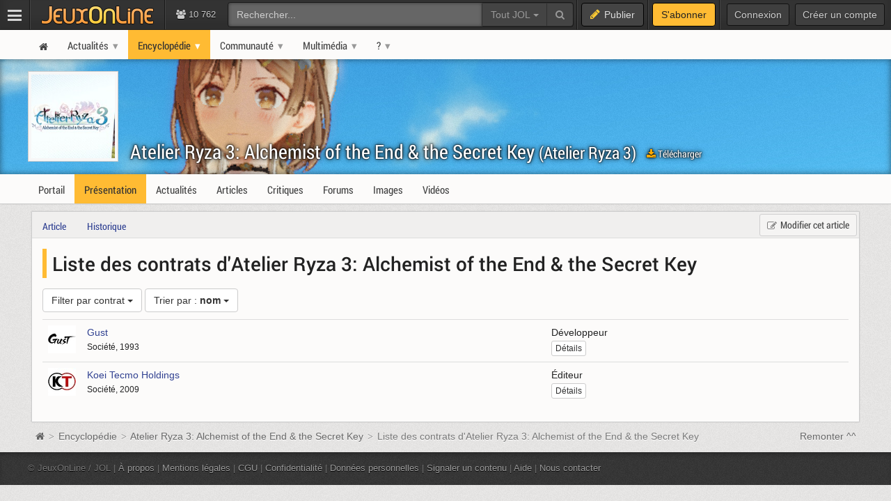

--- FILE ---
content_type: text/html; charset=UTF-8
request_url: https://www.jeuxonline.info/encyclopedie/contrats/6676/sourceTypeFiche/company/tri/nom
body_size: 5350
content:
<!DOCTYPE html>
<html class="no-js top-bar-4" lang="fr">
<head prefix="og: http://ogp.me/ns#">
<title>Liste des contrats d&#039;Atelier Ryza 3: Alchemist of the End &amp; the Secret Key - JeuxOnLine</title><meta charset="utf-8">
<meta name="viewport" content="width&#x3D;device-width,&#x20;initial-scale&#x3D;1.0,&#x20;minimum-scale&#x3D;1.0">
<meta name="keywords" content="jeux&#x20;vid&#xE9;o,&#x20;mmorpg,&#x20;mmo,&#x20;moba,&#x20;freetoplay,&#x20;jeux&#x20;online,&#x20;jeux&#x20;massivement&#x20;multijoueurs">
<meta name="application-name" content="JeuxOnLine">
<meta name="msapplication-TileColor" content="&#x23;000000">
<meta name="msapplication-TileImage" content="https&#x3A;&#x2F;&#x2F;jolstatic.fr&#x2F;www&#x2F;img&#x2F;favicons&#x2F;favicon-144x144.png">
<meta name="msapplication-square70x70logo" content="https&#x3A;&#x2F;&#x2F;jolstatic.fr&#x2F;www&#x2F;img&#x2F;favicons&#x2F;favicon-70x70.png">
<meta name="msapplication-square150x150logo" content="https&#x3A;&#x2F;&#x2F;jolstatic.fr&#x2F;www&#x2F;img&#x2F;favicons&#x2F;favicon-150x150.png">
<meta name="msapplication-square310x310logo" content="https&#x3A;&#x2F;&#x2F;jolstatic.fr&#x2F;www&#x2F;img&#x2F;favicons&#x2F;favicon-310x310.png">
<meta name="msapplication-wide310x150logo" content="https&#x3A;&#x2F;&#x2F;jolstatic.fr&#x2F;www&#x2F;img&#x2F;favicons&#x2F;favicon-310x150.png">
<meta property="og&#x3A;locale" content="fr_FR">
<meta property="og&#x3A;site_name" content="JeuxOnLine"><link href="https&#x3A;&#x2F;&#x2F;jolstatic.fr&#x2F;www&#x2F;7.1.0&#x2F;css&#x2F;base.css&#x3F;3" media="screen" rel="stylesheet" type="text&#x2F;css">
<link href="https&#x3A;&#x2F;&#x2F;jolstatic.fr&#x2F;www&#x2F;img&#x2F;favicons&#x2F;favicon.ico" rel="shortcut&#x20;icon">
<link href="https&#x3A;&#x2F;&#x2F;jolstatic.fr&#x2F;www&#x2F;img&#x2F;favicons&#x2F;favicon-16x16.png" rel="icon" sizes="16x16" type="image&#x2F;png">
<link href="https&#x3A;&#x2F;&#x2F;jolstatic.fr&#x2F;www&#x2F;img&#x2F;favicons&#x2F;favicon-32x32.png" rel="icon" sizes="32x32" type="image&#x2F;png">
<link href="https&#x3A;&#x2F;&#x2F;jolstatic.fr&#x2F;www&#x2F;img&#x2F;favicons&#x2F;favicon-48x48.png" rel="icon" sizes="48x48" type="image&#x2F;png">
<link href="https&#x3A;&#x2F;&#x2F;jolstatic.fr&#x2F;www&#x2F;img&#x2F;favicons&#x2F;favicon-180x180.png" rel="apple-touch-icon" sizes="180x180">
<link href="https&#x3A;&#x2F;&#x2F;jolstatic.fr&#x2F;www&#x2F;site.webmanifest" rel="manifest">
<link href="&#x2F;rss&#x2F;actualites&#x2F;rss.xml" rel="alternate" type="application&#x2F;rss&#x2B;xml" title="Les&#x20;derni&#xE8;res&#x20;actualit&#xE9;s&#x20;de&#x20;JeuxOnLine">
<link href="&#x2F;rss&#x2F;actualites&#x2F;tri&#x2F;popularite&#x2F;rss.xml" rel="alternate" type="application&#x2F;rss&#x2B;xml" title="Les&#x20;actualit&#xE9;s&#x20;les&#x20;plus&#x20;lues&#x20;de&#x20;JeuxOnLine">
<link href="&#x2F;flux&#x2F;dossiers.rss" rel="alternate" type="application&#x2F;rss&#x2B;xml" title="Les&#x20;dossiers&#x20;de&#x20;JeuxOnLine">
<link href="&#x2F;rss&#x2F;videos&#x2F;rss.xml" rel="alternate" type="application&#x2F;rss&#x2B;xml" title="Les&#x20;vid&#xE9;os&#x20;de&#x20;JeuxOnLine"><!--[if lt IE 9]><script  src="https&#x3A;&#x2F;&#x2F;jolstatic.fr&#x2F;www&#x2F;7.1.0&#x2F;js&#x2F;html5shiv.js"></script><![endif]-->
<script >
    //<!--
    var JOL_VERSION='7.1.0';var JOL_USER_ID=0;var JOL_USER_PSEUDONYM=''
    //-->
</script>
<script  src="https&#x3A;&#x2F;&#x2F;jolstatic.fr&#x2F;www&#x2F;7.1.0&#x2F;js&#x2F;base.js&#x3F;135"></script><script>
//<!--
var deferredScripts=[];
//-->
</script>
</head>
<body itemscope="itemscope" itemtype="http://schema.org/WebPage" class="large">
<nav aria-label="Barre d'outils" id="top-bar-wrapper"><div id="top-bar"><div id="top-bar-content">
<table id="top-bar-table">
<tbody>
<tr>
<td class="menu">
<a class="navicon" href="#"><img src="https://jolstatic.fr/www/img/pixel.gif" alt="Menu" width="42" height="42" /></a>
</td>
<td class="separator"></td>
<td class="jeuxonline">
<a href="https://www.jeuxonline.info"><img src="https://jolstatic.fr/www/img/pixel.gif" alt="JeuxOnLine" width="200" height="42" /></a>
</td>
<td class="separator"></td>
<td class="stats2" title="Connect&eacute;s : 382 (sites) | 10380 (forums)"><i class="fa fa-users"></i>
10 762</td>
<td class="search2"><div id="search-wrapper"><div class="jol-responsive-less-than-1040" id="search-button"><button class="jol-button jol-button-dark" id="jol-top-bar-search-modal-open"><i class="fa fa-search"></i> <span class="jol-button-content jol-responsive-more-than-700">Rechercher</span></button></div><div class="jol-responsive-more-than-1040" id="search"><form action="https://forums.jeuxonline.info/rechercher" autocomplete="off" class="jol-top-bar-search-form" id="jol-top-bar-search-form" method="post"><div><input name="securitytoken" value="securityToken" type="hidden" /><input name="utf8" type="hidden" value="1" /><input name="dans" type="hidden" value="all" /><input name="auteur" type="hidden" value="0" /><input name="sujet" type="hidden" value="0" /><input name="univers" type="hidden" value="0" /><input name="vf" type="hidden" value="" /><div class="input-group"><input class="form-control jol-top-bar-search-query" id="jol-top-bar-search-form-query" type="text" name="q" placeholder="Rechercher..." value=""><div class="input-group-btn"><button type="button" class="btn btn-default dropdown-toggle" data-toggle="dropdown" aria-haspopup="true" aria-expanded="false" style="border-radius:0">Tout JOL <span class="caret"></span></button><ul class="dropdown-menu"><li><a data-jol-search-placeholder="Rechercher..." href="#">Tout JOL</a></li><li><a data-jol-search-placeholder="Rechercher dans les forums..." href="#">Dans les forums</a></li><li><a data-jol-search-placeholder="Un forum" data-jol-search-in="forum" href="#">Un forum</a></li><li><a data-jol-search-placeholder="Un auteur" data-jol-search-in="auteur" href="#">Un auteur</a></li></ul><button class="btn btn-default" type="submit"><i class="fa fa-search"></i></button></div></div></div></form></div></div></td>
<td class="separator"></td>
<td class="publish"><button class="btn btn-default" data-toggle="modal" data-target="#jol-top-bar-publish-modal"><i class="fa fa-pencil"></i><span class="text">Publier</span></button></td><td class="separator subscribe-separator"></td>
<td class="subscribe"><a class="btn btn-default" href="https://www.jeuxonline.info/abonnement">S'abonner</a></td>
<td class="separator"></td>
<td class="user">

<div class="menu-user-separator"></div>
<div id="menu-user-login">
<a class="jol-button jol-button-dark login jol-responsive-more-than-800" href="https://forums.jeuxonline.info/usercp.php"><span class="jol-button-content">Connexion</span></a><a class="jol-button jol-button-dark login jol-responsive-less-than-800" href="https://forums.jeuxonline.info/usercp.php"><i class="jol-icon jol-icon-user"></i></a><a class="jol-button jol-button-dark jol-responsive-more-than-800" id="menu-user-login-register" href="https://forums.jeuxonline.info/register.php?url=https://www.jeuxonline.info"><span class="jol-button-content">Créer un compte</span></a></div>
<div style="clear:both"></div>
</td>
</tr>
</tbody></table>
</div></div></nav>
<div class="jol-hidden jol-hidden-absolute" id="top-bar-sites-wrapper">
<div id="top-bar-sites">

<div id="top-bar-sites-top">
<a class="jol-button jol-button-dark" href="https://www.jeuxonline.info"><span class="jol-button-content">Actualités</span></a><a class="jol-button jol-button-dark" href="https://www.jeuxonline.info/critiques"><span class="jol-button-content">Critiques</span></a><a class="jol-button jol-button-dark" href="https://www.jeuxonline.info/encyclopedie"><span class="jol-button-content">Encyclopédie</span></a><a class="jol-button jol-button-dark" href="https://forums.jeuxonline.info"><span class="jol-button-content">Forums</span></a><a class="jol-button jol-button-dark" href="https://www.jeuxonline.info/videos"><span class="jol-button-content">Vidéos</span></a></div>

<div class="jol-module-wrapper"><section class="jol-module"><div class="jol-module-content">
<div>

<div class="jol-tabs-container">
<ul class="jol-tabs jol-tabs-rounded jol-tabs-borderless">
<li class="jol-tab-active"><a href="//www.jeuxonline.info/portails" data-jol-target="top-bar-sites" data-jol-action="https://www.jeuxonline.info/application/topBar/portals" data-jol-pushstate="false" data-jol-scroll="false" class="ajaxable">Portails</a></li><li><a href="https://forums.jeuxonline.info" data-jol-target="top-bar-sites" data-jol-action="https://www.jeuxonline.info/application/top-bar/portals/mode/forums" data-jol-pushstate="false" data-jol-scroll="false" class="ajaxable">Forums</a></li><li><a href="https://www.jeuxonline.info/wikis" data-jol-target="top-bar-sites" data-jol-action="https://www.jeuxonline.info/application/topBar/portals/mode/wikis" data-jol-pushstate="false" data-jol-scroll="false" class="ajaxable">Wikis</a></li>
</ul>
</div>

<div style="padding:50px; text-align:center">
<span class="jol-icon jol-icon-16 jol-icon-loader"></span>
</div>

</div>

</div></section></div></div>
</div>
<div id="sidebar-menu-overlay"></div>
<div class="perfect-scrollbar" id="sidebar-menu-wrapper">
<nav id="sidebar-menu"></nav>
</div>
<div class="modal" id="jol-top-bar-search-modal" tabindex="-1" role="dialog"><div class="modal-dialog" role="document"><div class="modal-content"><div class="modal-header"><button type="button" class="close" data-dismiss="modal" aria-label="Fermer"><span aria-hidden="true">&times;</span></button><h4 class="modal-title">Rechercher</h4></div><div class="modal-body"><form action="https://forums.jeuxonline.info/rechercher" autocomplete="off" class="jol-top-bar-search-form" id="jol-top-bar-search-modal-form" method="post"><div><input name="securitytoken" value="securityToken" type="hidden" /><input name="utf8" type="hidden" value="1" /><input name="dans" type="hidden" value="all" /><input name="auteur" type="hidden" value="0" /><input name="sujet" type="hidden" value="0" /><input name="univers" type="hidden" value="0" /><input name="vf" type="hidden" value="" /><div class="input-group"><input class="form-control jol-top-bar-search-query" id="jol-top-bar-search-modal-form-query" type="text" name="q" placeholder="Rechercher..." value=""><div class="input-group-btn"><button type="button" class="btn btn-default dropdown-toggle" data-toggle="dropdown" aria-haspopup="true" aria-expanded="false" style="border-radius:0">Tout JOL <span class="caret"></span></button><ul class="dropdown-menu"><li><a data-jol-search-placeholder="Rechercher..." href="#">Tout JOL</a></li><li><a data-jol-search-placeholder="Rechercher dans les forums..." href="#">Dans les forums</a></li><li><a data-jol-search-placeholder="Un forum" data-jol-search-in="forum" href="#">Un forum</a></li><li><a data-jol-search-placeholder="Un auteur" data-jol-search-in="auteur" href="#">Un auteur</a></li></ul><button class="btn btn-default" type="submit"><i class="fa fa-search"></i></button></div></div></div></form></div><div class="modal-footer" style="text-align:center"><button class="btn btn-primary" type="button" onclick="document.getElementById('jol-top-bar-search-modal-form').submit()">Rechercher</button> <button class="btn btn-default" data-dismiss="modal">Annuler</button></div></div></div></div><div class="modal" id="jol-top-bar-publish-modal" tabindex="-1" role="dialog"><div class="modal-dialog" role="document"><div class="modal-content"><div class="modal-header"><button type="button" class="close" data-dismiss="modal" aria-label="Fermer"><span aria-hidden="true">&times;</span></button><h4 class="modal-title">Publier...</h4></div><div class="modal-body"><p><a href="https://forums.jeuxonline.info/nouveau-sujet" class="btn btn-default jol-top-bar-publish-button"><i class="fa fa-comments"></i>Un sujet de discussion</a></p><p><a href="https://www.jeuxonline.info/actualite/publier" class="btn btn-default jol-top-bar-publish-button"><i class="fa fa-newspaper-o"></i>Une actualit&eacute;</a></p><p><a href="https://www.jeuxonline.info/critique/publier" class="btn btn-default jol-top-bar-publish-button"><i class="fa fa-comment"></i>Une critique</a></p><p><a href="https://www.jeuxonline.info/video/ajouter" class="btn btn-default jol-top-bar-publish-button"><i class="fa fa-play-circle"></i>Une vid&eacute;o</a></p></div><div class="modal-footer" style="text-align:right"><button class="btn btn-default" data-dismiss="modal">Annuler</button></div></div></div></div><script>var jolTopBarAd=jolTopBarAd||new JolTopBarAd();jolTopBarAd.init();</script>
<div id="top-menu-wrapper"><nav id="top-menu" role="navigation"><div id="top-menu-content">
<div id="menu-site-wrapper"><nav id="menu-site"><div class="jol-menu" id="menu-site-content">
<ul>
<li><a data-jol-ajax="true" href="/"><span><i class="jol-icon jol-icon-home"></i></span></a></li>
<li class="parent"><a data-jol-ajax="true" href="/"><span>Actualités</span></a><ul>
<li><a data-jol-ajax="true" href="/"><span>À la une</span></a></li>
<li class="parent"><a data-jol-ajax="true" href="/"><span>Portails</span></a><ul>
<li><a href="https://business.jeuxonline.info"><span>Business</span></a></li>
<li><a href="https://asie.jeuxonline.info"><span>Jeux vidéo asiatiques</span></a></li>
<li><a href="https://mmo.jeuxonline.info"><span>Jeux vidéo MMO et MMORPG</span></a></li>
<li><a href="https://moba.jeuxonline.info"><span>Jeux vidéo MOBA</span></a></li>
<li><a href="https://jv.jeuxonline.info"><span>Jeux vidéo</span></a></li>
<li><a href="https://jeux-de-role.jeuxonline.info"><span>Jeux de rôle papier</span></a></li>
<li><a href="https://jeux-plateau-societe.jeuxonline.info/"><span>Jeux de plateau et société</span></a></li>
<li><a href="https://hardware.jeuxonline.info"><span>Hardware</span></a></li>
</ul>
</li>
<li><a data-jol-ajax="true" href="/archives"><span>Archives</span></a></li>
<li><hr /></li>
<li><a data-jol-ajax="true" href="/article/2565/mmorpg-mmog-criteres-definition"><span>Qu&#039;est-ce qu&#039;un MMORPG ?</span></a></li>
<li><hr /></li>
<li><a href="/sondages"><span>Sondages</span></a></li>
<li><a href="/lexique"><span>Lexique du jeu-vidéo</span></a></li>
<li><hr /></li>
<li><a data-jol-ajax="true" href="/rss"><span>Flux RSS</span></a></li>
</ul>
</li>
<li class="parent selected"><a data-jol-ajax="true" href="/encyclopedie"><span>Encyclopédie</span></a><ul>
<li><a data-jol-ajax="true" href="/encyclopedie"><span>L&#039;encyclopédie JOL</span></a></li>
<li><hr /></li>
<li class="parent"><a data-jol-ajax="true" href="/jeux-video"><span>Jeux</span></a><ul>
<li><a data-jol-ajax="true" href="/jeux-video"><span>Tous les jeux</span></a></li>
<li><hr /></li>
<li><a data-jol-ajax="true" href="/jeux-video/mmorpg"><span>Tous les MMORPGs</span></a></li>
<li><a data-jol-ajax="true" href="/jeux-video/gratuits.mmorpg"><span>MMORPG free-to-play</span></a></li>
</ul>
</li>
<li class="parent"><a data-jol-ajax="true" href="/jeux-video/top-meilleurs"><span>Classements</span></a><ul>
<li><a data-jol-ajax="true" href="/jeux-video/top-meilleurs"><span>Meilleurs jeux vidéo</span></a></li>
<li><a data-jol-ajax="true" href="/meilleurs-mmorpg-mmog"><span>Meilleurs MMORPG</span></a></li>
<li><hr /></li>
<li><a data-jol-ajax="true" href="/jeux-video/populaires"><span>Jeux vidéo les plus populaires</span></a></li>
<li><a data-jol-ajax="true" href="/jeux-video/populaires.mmorpg"><span>MMORPG les plus populaires</span></a></li>
<li><hr /></li>
<li><a data-jol-ajax="true" href="/jeux-video/attendus"><span>Jeux vidéo les plus attendus</span></a></li>
<li><a data-jol-ajax="true" href="/jeux-video/attendus.mmorpg"><span>MMORPG les plus attendus</span></a></li>
</ul>
</li>
<li><hr /></li>
<li><a data-jol-ajax="true" href="/jeux-video/prochaines-sorties"><span>Prochaines sorties</span></a></li>
<li><hr /></li>
<li><a data-jol-ajax="true" href="/evenements"><span>Evènements</span></a></li>
<li><hr /></li>
<li><a data-jol-ajax="true" href="/societes"><span>Sociétés</span></a></li>
<li><a data-jol-ajax="true" href="/personnalites"><span>Personnalités</span></a></li>
<li><hr /></li>
<li><a data-jol-ajax="true" href="/statistiques"><span>Statistiques</span></a></li>
<li><hr /></li>
<li><a data-jol-ajax="true" href="/encyclopedie/ajouter"><span>Ajouter un article</span></a></li>
</ul>
</li>
<li class="parent"><a href="https://forums.jeuxonline.info"><span>Communauté</span></a><ul>
<li><a data-jol-ajax="true" href="/critiques"><span>Critiques de jeux</span></a></li>
<li><a href="https://forums.jeuxonline.info"><span>Forums</span></a></li>
<li><a href="https://concours.jeuxonline.info"><span>Jeux-concours</span></a></li>
</ul>
</li>
<li class="parent"><a data-jol-ajax="true" href="/videos"><span>Multimédia</span></a><ul>
<li><a data-jol-ajax="true" href="/videos"><span>Vidéos</span></a></li>
<li><hr /></li>
<li><a data-jol-ajax="true" href="/images"><span>Images et captures</span></a></li>
</ul>
</li>
<li class="parent"><a href="/article/aide"><span>?</span></a><ul>
<li><a href="/article/aide"><span>Aide et support</span></a></li>
<li><hr /></li>
<li><a href="/article/presentation"><span>À propos de JeuxOnLine</span></a></li>
<li><a data-jol-ajax="true" href="/article/2119/conditions-generales-utilisation-services-ligne-jeuxonline"><span>Informations légales</span></a></li>
<li><hr /></li>
<li><a href="/article/contacts"><span>Nous contacter</span></a></li>
</ul>
</li>
</ul>
</div></nav></div>
</div></nav></div>
<div id="header-wrapper"><header id="header" role="banner"><div id="header-content">
<div id="profile-wrapper"><div
id="profile"><div id="profile-content">
<div id="profile-banner-wrapper"><div id="profile-banner" style="background-image:url(//jolstatic.fr/www/banners/0/0/1/1723/1723.jpg?1673519527);"><div id="profile-banner-overlay"><a id="profile-banner-link" href="https://www.jeuxonline.info/portail/Atelier_Ryza_3_Alchemist_of_the_End_&amp;_the_Secret_Key" data-jol-ajax="true" data-jol-ajax-url="/portail/Atelier_Ryza_3_Alchemist_of_the_End_&_the_Secret_Key"></a></div></div></div>

<div id="profile-avatar-wrapper"><div id="profile-avatar">
<div id="profile-image">
<div class="jol-image">
<a href="https://www.jeuxonline.info/portail/Atelier_Ryza_3_Alchemist_of_the_End_&amp;_the_Secret_Key" data-jol-ajax="true" data-jol-ajax-url="/portail/Atelier_Ryza_3_Alchemist_of_the_End_&_the_Secret_Key">
<img src="//jolstatic.fr/www/avatars/0/0/5/5924/5924.160.jpg?1673519466" width="160" alt="Avatar" />
</a>
</div>
</div>
</div></div>
<div id="profile-title-wrapper"><div id="profile-title"><div id="profile-title-content">
<a href="https://www.jeuxonline.info/portail/Atelier_Ryza_3_Alchemist_of_the_End_&amp;_the_Secret_Key" data-jol-ajax="true" data-jol-ajax-url="/portail/Atelier_Ryza_3_Alchemist_of_the_End_&_the_Secret_Key">Atelier Ryza 3: Alchemist of the End &amp; the Secret Key <span style="font-size:0.85em">(Atelier Ryza 3)</a><span data-jol-widget-render="auto" data-jol-widget-response-key="download" data-jol-widget-url="https://www.jeuxonline.info/micro.php?m=application&c=download&s=6676" id="jol-banner-download-42038596"></span>
</div></div></div>
</div></div></div>
</div></header></div>
<div id="menu-wrapper"><nav id="menu" role="navigation"><div id="menu-content">
<div id="menu-sheet-wrapper"><nav id="menu-sheet"><div class="jol-menu" id="menu-sheet-content">
<ul>
<li><a data-jol-ajax-url="/portail/Atelier_Ryza_3_Alchemist_of_the_End_&_the_Secret_Key" class="ajaxable" href="https://www.jeuxonline.info/portail/Atelier_Ryza_3_Alchemist_of_the_End_&amp;_the_Secret_Key"><span>Portail</span></a></li>
<li class="selected"><a data-jol-ajax-url="/jeu/Atelier_Ryza_3_Alchemist_of_the_End_&_the_Secret_Key" class="ajaxable" href="https://www.jeuxonline.info/jeu/Atelier_Ryza_3_Alchemist_of_the_End_&amp;_the_Secret_Key"><span>Présentation</span></a></li>
<li><a data-jol-ajax-url="/actualites/Atelier_Ryza_3_Alchemist_of_the_End_&_the_Secret_Key" class="ajaxable" href="https://www.jeuxonline.info/actualites/Atelier_Ryza_3_Alchemist_of_the_End_&amp;_the_Secret_Key"><span>Actualités</span></a></li>
<li><a data-jol-ajax-url="/articles/Atelier_Ryza_3_Alchemist_of_the_End_&_the_Secret_Key" class="ajaxable" href="https://www.jeuxonline.info/articles/Atelier_Ryza_3_Alchemist_of_the_End_&amp;_the_Secret_Key"><span>Articles</span></a></li>
<li><a data-jol-ajax-url="/critiques/Atelier_Ryza_3_Alchemist_of_the_End_&_the_Secret_Key" class="ajaxable" href="https://www.jeuxonline.info/critiques/Atelier_Ryza_3_Alchemist_of_the_End_&amp;_the_Secret_Key"><span>Critiques</span></a></li>
<li><a href="https://www.jeuxonline.info/forums/Atelier_Ryza_3_Alchemist_of_the_End_&amp;_the_Secret_Key"><span>Forums</span></a></li>
<li><a data-jol-ajax-url="/images/Atelier_Ryza_3_Alchemist_of_the_End_&_the_Secret_Key" class="ajaxable" href="https://www.jeuxonline.info/images/Atelier_Ryza_3_Alchemist_of_the_End_&amp;_the_Secret_Key"><span>Images</span></a></li>
<li><a data-jol-ajax-url="/videos/Atelier_Ryza_3_Alchemist_of_the_End_&_the_Secret_Key" class="ajaxable" href="https://www.jeuxonline.info/videos/Atelier_Ryza_3_Alchemist_of_the_End_&amp;_the_Secret_Key"><span>Vidéos</span></a></li>
</ul>
</div></nav></div>
</div></nav></div>
<div id="main-wrapper"><main id="main" role="main"><div id="main-content">
<div id="page-wrapper"><div id="page"><div id="page-content">
<div class="jol-body-wrapper" id="article-wrapper"><article class="jol-body" id="article" role="article"><div class="jol-body-content" id="article-content">
<div class="jol-layout-wrapper container-fluid"><div class="jol-layout"><div class="jol-layout-content"><div class="jol-layout-column-wrapper col-md-12"><div class="jol-layout-column"><div class="jol-layout-column-content"><div class="jol-module-wrapper"><section class="jol-module"><div class="jol-module-content"><div class="jol-module-header-wrapper"><div class="jol-module-header"><div class="jol-module-header-content"><div class="jol-module-header-right non-printable"><a class="jol-button" href="/encyclopedie/modifier/6676" class=""><i class="jol-icon jol-icon-edit"></i><span class="jol-button-content">Modifier cet article</span></a></div>
<div class="jol-tabs-container"><ul class="jol-tabs"><li class="jol-tab"><a class="ajaxable" href="/jeu/Atelier_Ryza_3_Alchemist_of_the_End_&_the_Secret_Key">Article</a></li><li class="jol-tab"><a class="ajaxable" href="/encyclopedie/historique/6676">Historique</a></li></ul></div>
</div></div></div><div class="jol-module-body-wrapper"><div class="jol-module-body"><div class="jol-module-body-content"><article class="jol-article"><div class="jol-article-title"><h1>Liste des contrats d&#039;Atelier Ryza 3: Alchemist of the End &amp; the Secret Key</h1>
</div><div class="jol-article-body">
<div id="sheet-list-contracts-1188085998">
<p>
<div class="btn-group">
    <button type="button" class="btn btn-default dropdown-toggle" data-toggle="dropdown" aria-haspopup="true" aria-expanded="false">
        Filter par contrat <span class="caret"></span>
    </button>
    <ul class="dropdown-menu">
        <li><a data-jol-ajax="true" data-jol-ajax-pushstate="true" data-jol-ajax-target="sheet-list-contracts-1188085998" data-jol-ajax-url="/widget/encyclopedie/contrats/6676/sourceTypeFiche/company/type/developer/tri/nom" href="/encyclopedie/contrats/6676/sourceTypeFiche/company/type/developer/tri/nom">Développeur</a></li>
        <li><a data-jol-ajax="true" data-jol-ajax-pushstate="true" data-jol-ajax-target="sheet-list-contracts-1188085998" data-jol-ajax-url="/widget/encyclopedie/contrats/6676/sourceTypeFiche/company/type/publisher/tri/nom" href="/encyclopedie/contrats/6676/sourceTypeFiche/company/type/publisher/tri/nom">Éditeur</a></li>
    </ul>
</div>
<div class="btn-group">
    <button type="button" class="btn btn-default dropdown-toggle" data-toggle="dropdown" aria-haspopup="true" aria-expanded="false">
        Trier par : <strong>nom</strong> <span class="caret"></span>
    </button>
    <ul class="dropdown-menu">
        <li><a data-jol-ajax="true" data-jol-ajax-pushstate="true" data-jol-ajax-target="sheet-list-contracts-1188085998" data-jol-ajax-url="/widget/encyclopedie/contrats/6676/sourceTypeFiche/company" href="/encyclopedie/contrats/6676/sourceTypeFiche/company">Date</a></li>
        <li><a data-jol-ajax="true" data-jol-ajax-pushstate="true" data-jol-ajax-target="sheet-list-contracts-1188085998" data-jol-ajax-url="/widget/encyclopedie/contrats/6676/sourceTypeFiche/company/tri/nom" href="/encyclopedie/contrats/6676/sourceTypeFiche/company/tri/nom">Nom</a></li>
    </ul>
</div>
</p>
<table class="table">
<tbody>
<tr>
<td style="width:56px"><a data-jol-ajax="true" href="https://www.jeuxonline.info/societe/Gust"><img src="//jolstatic.fr/www/avatars/0/0/2/2361/2361.40.jpg" /></a></td>
<td style="min-width:50%"><a data-jol-ajax="true" href="https://www.jeuxonline.info/societe/Gust">Gust</a><br />
<small>
Société, 1993</small>
</td>

<td>

Développeur<div style="margin-top:2px"><button class="btn btn-default btn-xs" type="button" data-toggle="collapse" data-target="#sheet-list-contracts-1188085998-details-2821" aria-expanded="false" aria-controls="sheet-list-contracts-1188085998-details-2821">
Détails
</button></div>
</td></tr><tr class="collapse" id="sheet-list-contracts-1188085998-details-2821" style="border:0"><td colspan="3" style="border:0">
<div>
<table class="table"><tbody><tr><td>Développeur</td><td><small>Japon<br /></small></td></tr></table></div>

</td>
</tr>
<tr>
<td style="width:56px"><a data-jol-ajax="true" href="https://www.jeuxonline.info/societe/Koei_Tecmo_Holdings"><img src="//jolstatic.fr/www/avatars/0/0/0/809/809.40.jpg" /></a></td>
<td style="min-width:50%"><a data-jol-ajax="true" href="https://www.jeuxonline.info/societe/Koei_Tecmo_Holdings">Koei Tecmo Holdings</a><br />
<small>
Société, 2009</small>
</td>

<td>

Éditeur<div style="margin-top:2px"><button class="btn btn-default btn-xs" type="button" data-toggle="collapse" data-target="#sheet-list-contracts-1188085998-details-1138" aria-expanded="false" aria-controls="sheet-list-contracts-1188085998-details-1138">
Détails
</button></div>
</td></tr><tr class="collapse" id="sheet-list-contracts-1188085998-details-1138" style="border:0"><td colspan="3" style="border:0">
<div>
<table class="table"><tbody><tr><td>Éditeur</td><td><small>Japon<br /></small></td></tr></table></div>

</td>
</tr>
</tbody>
</table>


</div>

</div></article></div></div></div></div></section></div></div></div></div></div></div></div></div></article></div>
<div class="breadcrumbs-wrapper" id="bottom-breadcrumbs-wrapper"><nav class="breadcrumbs" id="bottom-breadcrumbs" itemprop="breadcrumb"><div class="breadcrumbs-content" id="bottom-breadcrumbs-content"><div class="breadcrumbs-totop"><a href="#">Remonter ^^</a></div><a class="tooltip-top" data-jol-ajax="true" href="/" title="Aller sur la page d'accueil"><i class="jol-icon jol-icon-home"></i></a> <span class="breadcrumb-separator">&gt;</span> <a href="/encyclopedie" class="breadcrumb-item">Encyclopédie</a> <span class="breadcrumb-separator">&gt;</span> <a href="https://www.jeuxonline.info/jeu/Atelier_Ryza_3_Alchemist_of_the_End_&_the_Secret_Key" class="breadcrumb-item">Atelier Ryza 3: Alchemist of the End & the Secret Key</a> <span class="breadcrumb-separator">&gt;</span> <strong>Liste des contrats d'Atelier Ryza 3: Alchemist of the End & the Secret Key</strong></div></nav></div>
<div style="overflow:auto"></div>
</div></div></div>
</div></main></div>
<div id="footer-wrapper"><footer id="footer" role="contentinfo"><div id="footer-content">
<div>© JeuxOnLine / JOL | <a href="http://www.jeuxonline.info/article/presentation">À propos</a> | <a href="http://www.jeuxonline.info/article/6361/mentions-legales">Mentions légales</a> | <a href="http://www.jeuxonline.info/article/2119/conditions-generales-utilisation-services-ligne-jeuxonline">CGU</a> | <a href="http://www.jeuxonline.info/article/2111/traitement-donnees-personnelles">Confidentialité</a> | <a href="javascript:window.__tcfapi('displayConsentUi', 2, function() {} )">Données personnelles</a> | <a href="http://www.jeuxonline.info/article/6341/signaler-contenu-illicite">Signaler un contenu</a> | <a href="http://www.jeuxonline.info/article/aide">Aide</a> | <a href="http://www.jeuxonline.info/article/contacts">Nous contacter</a></div></div></footer></div>
<div id="top-button-wrapper"><div id="home-button"><a class="jol-icon jol-icon-home" href="/" id="home-button-link"></a></div><div id="top-button"><a href="#" id="top-button-link"></a></div></div>
<img alt="" src="//www.jeuxonline.info/s?1768594350" style="position:absolute" width="2" height="3" /><div id="fb-root"></div></body>
</html>
